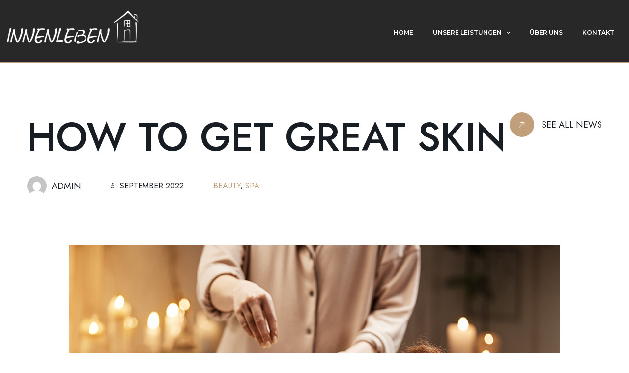

--- FILE ---
content_type: text/css
request_url: https://innenleben-holdorf.de/wp-content/uploads/elementor/css/post-4263.css?ver=1699528157
body_size: 1313
content:
.elementor-4263 .elementor-element.elementor-element-28e3904 > .elementor-container{max-width:1600px;}.elementor-4263 .elementor-element.elementor-element-28e3904 > .elementor-container > .elementor-column > .elementor-widget-wrap{align-content:center;align-items:center;}.elementor-4263 .elementor-element.elementor-element-28e3904:not(.elementor-motion-effects-element-type-background), .elementor-4263 .elementor-element.elementor-element-28e3904 > .elementor-motion-effects-container > .elementor-motion-effects-layer{background-color:#282828;}.elementor-4263 .elementor-element.elementor-element-28e3904{border-style:solid;border-width:0px 0px 3px 0px;border-color:var( --e-global-color-primary );transition:background 0.3s, border 0.3s, border-radius 0.3s, box-shadow 0.3s;margin-top:0px;margin-bottom:0px;padding:8px 0px 0px 0px;}.elementor-4263 .elementor-element.elementor-element-28e3904 > .elementor-background-overlay{transition:background 0.3s, border-radius 0.3s, opacity 0.3s;}.elementor-4263 .elementor-element.elementor-element-2cb7496{text-align:left;}.elementor-4263 .elementor-element.elementor-element-2cb7496 img{width:50%;filter:brightness( 100% ) contrast( 100% ) saturate( 100% ) blur( 0px ) hue-rotate( 0deg );}.elementor-4263 .elementor-element.elementor-element-4b414114 .elementor-menu-toggle{margin-left:auto;background-color:#C29F7B;border-width:0px;border-radius:0px;}.elementor-4263 .elementor-element.elementor-element-4b414114 .elementor-nav-menu .elementor-item{font-family:"Montserrat", Sans-serif;font-size:0.8em;font-weight:600;text-transform:uppercase;}.elementor-4263 .elementor-element.elementor-element-4b414114 .elementor-nav-menu--main .elementor-item{color:#ffffff;fill:#ffffff;padding-top:25px;padding-bottom:25px;}.elementor-4263 .elementor-element.elementor-element-4b414114 .elementor-nav-menu--main .elementor-item:hover,
					.elementor-4263 .elementor-element.elementor-element-4b414114 .elementor-nav-menu--main .elementor-item.elementor-item-active,
					.elementor-4263 .elementor-element.elementor-element-4b414114 .elementor-nav-menu--main .elementor-item.highlighted,
					.elementor-4263 .elementor-element.elementor-element-4b414114 .elementor-nav-menu--main .elementor-item:focus{color:#C29F7B;fill:#C29F7B;}.elementor-4263 .elementor-element.elementor-element-4b414114 .elementor-nav-menu--main:not(.e--pointer-framed) .elementor-item:before,
					.elementor-4263 .elementor-element.elementor-element-4b414114 .elementor-nav-menu--main:not(.e--pointer-framed) .elementor-item:after{background-color:#C29F7B;}.elementor-4263 .elementor-element.elementor-element-4b414114 .e--pointer-framed .elementor-item:before,
					.elementor-4263 .elementor-element.elementor-element-4b414114 .e--pointer-framed .elementor-item:after{border-color:#C29F7B;}.elementor-4263 .elementor-element.elementor-element-4b414114 .elementor-nav-menu--main .elementor-item.elementor-item-active{color:#C29F7B;}.elementor-4263 .elementor-element.elementor-element-4b414114 .elementor-nav-menu--main:not(.e--pointer-framed) .elementor-item.elementor-item-active:before,
					.elementor-4263 .elementor-element.elementor-element-4b414114 .elementor-nav-menu--main:not(.e--pointer-framed) .elementor-item.elementor-item-active:after{background-color:rgba(20,20,20,0);}.elementor-4263 .elementor-element.elementor-element-4b414114 .e--pointer-framed .elementor-item.elementor-item-active:before,
					.elementor-4263 .elementor-element.elementor-element-4b414114 .e--pointer-framed .elementor-item.elementor-item-active:after{border-color:rgba(20,20,20,0);}.elementor-4263 .elementor-element.elementor-element-4b414114 .e--pointer-framed .elementor-item:before{border-width:3px;}.elementor-4263 .elementor-element.elementor-element-4b414114 .e--pointer-framed.e--animation-draw .elementor-item:before{border-width:0 0 3px 3px;}.elementor-4263 .elementor-element.elementor-element-4b414114 .e--pointer-framed.e--animation-draw .elementor-item:after{border-width:3px 3px 0 0;}.elementor-4263 .elementor-element.elementor-element-4b414114 .e--pointer-framed.e--animation-corners .elementor-item:before{border-width:3px 0 0 3px;}.elementor-4263 .elementor-element.elementor-element-4b414114 .e--pointer-framed.e--animation-corners .elementor-item:after{border-width:0 3px 3px 0;}.elementor-4263 .elementor-element.elementor-element-4b414114 .e--pointer-underline .elementor-item:after,
					 .elementor-4263 .elementor-element.elementor-element-4b414114 .e--pointer-overline .elementor-item:before,
					 .elementor-4263 .elementor-element.elementor-element-4b414114 .e--pointer-double-line .elementor-item:before,
					 .elementor-4263 .elementor-element.elementor-element-4b414114 .e--pointer-double-line .elementor-item:after{height:3px;}.elementor-4263 .elementor-element.elementor-element-4b414114{--e-nav-menu-horizontal-menu-item-margin:calc( 0px / 2 );--nav-menu-icon-size:57px;}.elementor-4263 .elementor-element.elementor-element-4b414114 .elementor-nav-menu--main:not(.elementor-nav-menu--layout-horizontal) .elementor-nav-menu > li:not(:last-child){margin-bottom:0px;}.elementor-4263 .elementor-element.elementor-element-4b414114 .elementor-nav-menu--dropdown a, .elementor-4263 .elementor-element.elementor-element-4b414114 .elementor-menu-toggle{color:#000000;}.elementor-4263 .elementor-element.elementor-element-4b414114 .elementor-nav-menu--dropdown{background-color:#FFFFFF;border-style:groove;border-width:1px 1px 1px 1px;border-color:rgba(0,0,0,0.12);}.elementor-4263 .elementor-element.elementor-element-4b414114 .elementor-nav-menu--dropdown a:hover,
					.elementor-4263 .elementor-element.elementor-element-4b414114 .elementor-nav-menu--dropdown a.elementor-item-active,
					.elementor-4263 .elementor-element.elementor-element-4b414114 .elementor-nav-menu--dropdown a.highlighted{background-color:#C29F7B;}.elementor-4263 .elementor-element.elementor-element-4b414114 .elementor-nav-menu--dropdown .elementor-item, .elementor-4263 .elementor-element.elementor-element-4b414114 .elementor-nav-menu--dropdown  .elementor-sub-item{font-family:"Nunito Sans", Sans-serif;font-size:1em;}.elementor-4263 .elementor-element.elementor-element-4b414114 .elementor-nav-menu--dropdown a{padding-left:29px;padding-right:29px;padding-top:13px;padding-bottom:13px;}.elementor-4263 .elementor-element.elementor-element-4b414114 .elementor-nav-menu--main > .elementor-nav-menu > li > .elementor-nav-menu--dropdown, .elementor-4263 .elementor-element.elementor-element-4b414114 .elementor-nav-menu__container.elementor-nav-menu--dropdown{margin-top:-19px !important;}.elementor-4263 .elementor-element.elementor-element-4b414114 div.elementor-menu-toggle{color:#FFFFFF;}.elementor-4263 .elementor-element.elementor-element-4b414114 div.elementor-menu-toggle svg{fill:#FFFFFF;}.elementor-4263 .elementor-element.elementor-element-4b414114 div.elementor-menu-toggle:hover{color:var( --e-global-color-primary );}.elementor-4263 .elementor-element.elementor-element-4b414114 div.elementor-menu-toggle:hover svg{fill:var( --e-global-color-primary );}.elementor-4263 .elementor-element.elementor-element-4b414114 .elementor-menu-toggle:hover{background-color:#FFFFFF;}.elementor-4263 .elementor-element.elementor-element-4b414114.elementor-element{--flex-grow:0;--flex-shrink:0;}@media(max-width:1024px){.elementor-4263 .elementor-element.elementor-element-4b414114 .elementor-nav-menu--main .elementor-item{padding-top:0px;padding-bottom:0px;}.elementor-4263 .elementor-element.elementor-element-4b414114{--e-nav-menu-horizontal-menu-item-margin:calc( 0px / 2 );width:var( --container-widget-width, 549.891px );max-width:549.891px;--container-widget-width:549.891px;--container-widget-flex-grow:0;}.elementor-4263 .elementor-element.elementor-element-4b414114 .elementor-nav-menu--main:not(.elementor-nav-menu--layout-horizontal) .elementor-nav-menu > li:not(:last-child){margin-bottom:0px;}}@media(max-width:767px){.elementor-4263 .elementor-element.elementor-element-28e3904 > .elementor-container{max-width:1600px;}.elementor-4263 .elementor-element.elementor-element-28e3904{margin-top:0px;margin-bottom:0px;padding:0px 0px 0px 0px;}.elementor-4263 .elementor-element.elementor-element-2dcda7d9{width:50%;}.elementor-bc-flex-widget .elementor-4263 .elementor-element.elementor-element-2dcda7d9.elementor-column .elementor-widget-wrap{align-items:center;}.elementor-4263 .elementor-element.elementor-element-2dcda7d9.elementor-column.elementor-element[data-element_type="column"] > .elementor-widget-wrap.elementor-element-populated{align-content:center;align-items:center;}.elementor-4263 .elementor-element.elementor-element-2dcda7d9.elementor-column > .elementor-widget-wrap{justify-content:flex-start;}.elementor-4263 .elementor-element.elementor-element-2cb7496{text-align:left;}.elementor-4263 .elementor-element.elementor-element-2cb7496 img{width:100%;}.elementor-4263 .elementor-element.elementor-element-22e4529c{width:50%;}.elementor-bc-flex-widget .elementor-4263 .elementor-element.elementor-element-22e4529c.elementor-column .elementor-widget-wrap{align-items:center;}.elementor-4263 .elementor-element.elementor-element-22e4529c.elementor-column.elementor-element[data-element_type="column"] > .elementor-widget-wrap.elementor-element-populated{align-content:center;align-items:center;}.elementor-4263 .elementor-element.elementor-element-22e4529c.elementor-column > .elementor-widget-wrap{justify-content:flex-end;}.elementor-4263 .elementor-element.elementor-element-4b414114 .e--pointer-framed .elementor-item:before{border-width:3px;}.elementor-4263 .elementor-element.elementor-element-4b414114 .e--pointer-framed.e--animation-draw .elementor-item:before{border-width:0 0 3px 3px;}.elementor-4263 .elementor-element.elementor-element-4b414114 .e--pointer-framed.e--animation-draw .elementor-item:after{border-width:3px 3px 0 0;}.elementor-4263 .elementor-element.elementor-element-4b414114 .e--pointer-framed.e--animation-corners .elementor-item:before{border-width:3px 0 0 3px;}.elementor-4263 .elementor-element.elementor-element-4b414114 .e--pointer-framed.e--animation-corners .elementor-item:after{border-width:0 3px 3px 0;}.elementor-4263 .elementor-element.elementor-element-4b414114 .e--pointer-underline .elementor-item:after,
					 .elementor-4263 .elementor-element.elementor-element-4b414114 .e--pointer-overline .elementor-item:before,
					 .elementor-4263 .elementor-element.elementor-element-4b414114 .e--pointer-double-line .elementor-item:before,
					 .elementor-4263 .elementor-element.elementor-element-4b414114 .e--pointer-double-line .elementor-item:after{height:3px;}.elementor-4263 .elementor-element.elementor-element-4b414114 .elementor-nav-menu--main > .elementor-nav-menu > li > .elementor-nav-menu--dropdown, .elementor-4263 .elementor-element.elementor-element-4b414114 .elementor-nav-menu__container.elementor-nav-menu--dropdown{margin-top:0px !important;}.elementor-4263 .elementor-element.elementor-element-4b414114{--nav-menu-icon-size:25px;--container-widget-width:59px;--container-widget-flex-grow:0;width:var( --container-widget-width, 59px );max-width:59px;}}@media(max-width:1024px) and (min-width:768px){.elementor-4263 .elementor-element.elementor-element-22e4529c{width:70%;}}

--- FILE ---
content_type: text/css
request_url: https://innenleben-holdorf.de/wp-content/uploads/elementor/css/post-4449.css?ver=1709217845
body_size: 1815
content:
.elementor-4449 .elementor-element.elementor-element-6aa7b717 > .elementor-container{max-width:1380px;}.elementor-4449 .elementor-element.elementor-element-6aa7b717:not(.elementor-motion-effects-element-type-background), .elementor-4449 .elementor-element.elementor-element-6aa7b717 > .elementor-motion-effects-container > .elementor-motion-effects-layer{background-image:url("https://innenleben-holdorf.de/wp-content/uploads/2023/11/images.jpeg");background-position:center center;background-repeat:no-repeat;background-size:cover;}.elementor-4449 .elementor-element.elementor-element-6aa7b717 > .elementor-background-overlay{background-color:#111416;opacity:0.97;transition:background 0.3s, border-radius 0.3s, opacity 0.3s;}.elementor-4449 .elementor-element.elementor-element-6aa7b717{border-style:none;transition:background 0.3s, border 0.3s, border-radius 0.3s, box-shadow 0.3s;padding:60px 0px 0px 0px;}.elementor-4449 .elementor-element.elementor-element-11eaa39a > .elementor-widget-wrap > .elementor-widget:not(.elementor-widget__width-auto):not(.elementor-widget__width-initial):not(:last-child):not(.elementor-absolute){margin-bottom:16px;}.elementor-4449 .elementor-element.elementor-element-11eaa39a > .elementor-element-populated, .elementor-4449 .elementor-element.elementor-element-11eaa39a > .elementor-element-populated > .elementor-background-overlay, .elementor-4449 .elementor-element.elementor-element-11eaa39a > .elementor-background-slideshow{border-radius:4px 4px 4px 4px;}.elementor-4449 .elementor-element.elementor-element-11eaa39a > .elementor-element-populated{box-shadow:0px 3px 12px 0px rgba(0,0,0,0.03);transition:background 0.3s, border 0.3s, border-radius 0.3s, box-shadow 0.3s;}.elementor-4449 .elementor-element.elementor-element-11eaa39a > .elementor-element-populated > .elementor-background-overlay{transition:background 0.3s, border-radius 0.3s, opacity 0.3s;}.elementor-4449 .elementor-element.elementor-element-79eac95d .elementor-heading-title{color:#ffffff;font-family:"Roboto", Sans-serif;font-size:0.75rem;font-weight:500;text-transform:uppercase;letter-spacing:1px;}.elementor-4449 .elementor-element.elementor-element-f5da205 .elementor-nav-menu .elementor-item{font-family:"Roboto", Sans-serif;font-size:14px;font-weight:normal;text-transform:none;font-style:normal;}.elementor-4449 .elementor-element.elementor-element-f5da205 .elementor-nav-menu--main .elementor-item{color:#FFFFFFB3;fill:#FFFFFFB3;padding-left:0px;padding-right:0px;padding-top:2px;padding-bottom:2px;}.elementor-4449 .elementor-element.elementor-element-f5da205 .elementor-nav-menu--main .elementor-item:hover,
					.elementor-4449 .elementor-element.elementor-element-f5da205 .elementor-nav-menu--main .elementor-item.elementor-item-active,
					.elementor-4449 .elementor-element.elementor-element-f5da205 .elementor-nav-menu--main .elementor-item.highlighted,
					.elementor-4449 .elementor-element.elementor-element-f5da205 .elementor-nav-menu--main .elementor-item:focus{color:#C29F7B;fill:#C29F7B;}.elementor-4449 .elementor-element.elementor-element-f5da205 .elementor-nav-menu--main .elementor-item.elementor-item-active{color:#9E9E9E;}.elementor-4449 .elementor-element.elementor-element-f5da205 .elementor-nav-menu--dropdown a:hover,
					.elementor-4449 .elementor-element.elementor-element-f5da205 .elementor-nav-menu--dropdown a.elementor-item-active,
					.elementor-4449 .elementor-element.elementor-element-f5da205 .elementor-nav-menu--dropdown a.highlighted{background-color:#C29F7B;}.elementor-4449 .elementor-element.elementor-element-f5da205 .elementor-nav-menu--main > .elementor-nav-menu > li > .elementor-nav-menu--dropdown, .elementor-4449 .elementor-element.elementor-element-f5da205 .elementor-nav-menu__container.elementor-nav-menu--dropdown{margin-top:-100px !important;}.elementor-4449 .elementor-element.elementor-element-f5da205{width:var( --container-widget-width, 53% );max-width:53%;--container-widget-width:53%;--container-widget-flex-grow:0;}.elementor-4449 .elementor-element.elementor-element-f5da205.elementor-element{--flex-grow:0;--flex-shrink:0;}.elementor-4449 .elementor-element.elementor-element-a2dce5a > .elementor-widget-wrap > .elementor-widget:not(.elementor-widget__width-auto):not(.elementor-widget__width-initial):not(:last-child):not(.elementor-absolute){margin-bottom:16px;}.elementor-4449 .elementor-element.elementor-element-210d4a25 .elementor-heading-title{color:#ffffff;font-family:"Roboto", Sans-serif;font-size:0.75rem;font-weight:500;text-transform:uppercase;letter-spacing:1px;}.elementor-4449 .elementor-element.elementor-element-210d4a25 > .elementor-widget-container{margin:0px 0px 0px 0px;}.elementor-4449 .elementor-element.elementor-element-313a15c4 .elementor-icon-list-items:not(.elementor-inline-items) .elementor-icon-list-item:not(:last-child){padding-bottom:calc(8px/2);}.elementor-4449 .elementor-element.elementor-element-313a15c4 .elementor-icon-list-items:not(.elementor-inline-items) .elementor-icon-list-item:not(:first-child){margin-top:calc(8px/2);}.elementor-4449 .elementor-element.elementor-element-313a15c4 .elementor-icon-list-items.elementor-inline-items .elementor-icon-list-item{margin-right:calc(8px/2);margin-left:calc(8px/2);}.elementor-4449 .elementor-element.elementor-element-313a15c4 .elementor-icon-list-items.elementor-inline-items{margin-right:calc(-8px/2);margin-left:calc(-8px/2);}body.rtl .elementor-4449 .elementor-element.elementor-element-313a15c4 .elementor-icon-list-items.elementor-inline-items .elementor-icon-list-item:after{left:calc(-8px/2);}body:not(.rtl) .elementor-4449 .elementor-element.elementor-element-313a15c4 .elementor-icon-list-items.elementor-inline-items .elementor-icon-list-item:after{right:calc(-8px/2);}.elementor-4449 .elementor-element.elementor-element-313a15c4 .elementor-icon-list-icon i{color:#C29F7B;transition:color 0.3s;}.elementor-4449 .elementor-element.elementor-element-313a15c4 .elementor-icon-list-icon svg{fill:#C29F7B;transition:fill 0.3s;}.elementor-4449 .elementor-element.elementor-element-313a15c4{--e-icon-list-icon-size:16px;--icon-vertical-offset:0px;width:var( --container-widget-width, 117.675% );max-width:117.675%;--container-widget-width:117.675%;--container-widget-flex-grow:0;}.elementor-4449 .elementor-element.elementor-element-313a15c4 .elementor-icon-list-icon{padding-right:0px;}.elementor-4449 .elementor-element.elementor-element-313a15c4 .elementor-icon-list-item > .elementor-icon-list-text, .elementor-4449 .elementor-element.elementor-element-313a15c4 .elementor-icon-list-item > a{font-family:"Roboto", Sans-serif;font-size:0.875rem;line-height:1.5em;}.elementor-4449 .elementor-element.elementor-element-313a15c4 .elementor-icon-list-text{color:#FFFFFFB3;transition:color 0.3s;}.elementor-4449 .elementor-element.elementor-element-313a15c4 .elementor-icon-list-item:hover .elementor-icon-list-text{color:var( --e-global-color-primary );}.elementor-4449 .elementor-element.elementor-element-313a15c4.elementor-element{--flex-grow:0;--flex-shrink:0;}.elementor-4449 .elementor-element.elementor-element-b420098 > .elementor-widget-wrap > .elementor-widget:not(.elementor-widget__width-auto):not(.elementor-widget__width-initial):not(:last-child):not(.elementor-absolute){margin-bottom:16px;}.elementor-4449 .elementor-element.elementor-element-b420098 > .elementor-element-populated, .elementor-4449 .elementor-element.elementor-element-b420098 > .elementor-element-populated > .elementor-background-overlay, .elementor-4449 .elementor-element.elementor-element-b420098 > .elementor-background-slideshow{border-radius:4px 4px 4px 4px;}.elementor-4449 .elementor-element.elementor-element-b420098 > .elementor-element-populated{box-shadow:0px 3px 12px 0px rgba(0,0,0,0.03);transition:background 0.3s, border 0.3s, border-radius 0.3s, box-shadow 0.3s;}.elementor-4449 .elementor-element.elementor-element-b420098 > .elementor-element-populated > .elementor-background-overlay{transition:background 0.3s, border-radius 0.3s, opacity 0.3s;}.elementor-4449 .elementor-element.elementor-element-eef3ff0 .elementor-heading-title{color:#ffffff;font-family:"Roboto", Sans-serif;font-size:0.75rem;font-weight:500;text-transform:uppercase;letter-spacing:1px;}.elementor-4449 .elementor-element.elementor-element-eef3ff0 > .elementor-widget-container{margin:0px 0px 0px 0px;padding:0px 0px 0px 0px;}.elementor-4449 .elementor-element.elementor-element-651fb6a .elementor-icon-list-items:not(.elementor-inline-items) .elementor-icon-list-item:not(:last-child){padding-bottom:calc(8px/2);}.elementor-4449 .elementor-element.elementor-element-651fb6a .elementor-icon-list-items:not(.elementor-inline-items) .elementor-icon-list-item:not(:first-child){margin-top:calc(8px/2);}.elementor-4449 .elementor-element.elementor-element-651fb6a .elementor-icon-list-items.elementor-inline-items .elementor-icon-list-item{margin-right:calc(8px/2);margin-left:calc(8px/2);}.elementor-4449 .elementor-element.elementor-element-651fb6a .elementor-icon-list-items.elementor-inline-items{margin-right:calc(-8px/2);margin-left:calc(-8px/2);}body.rtl .elementor-4449 .elementor-element.elementor-element-651fb6a .elementor-icon-list-items.elementor-inline-items .elementor-icon-list-item:after{left:calc(-8px/2);}body:not(.rtl) .elementor-4449 .elementor-element.elementor-element-651fb6a .elementor-icon-list-items.elementor-inline-items .elementor-icon-list-item:after{right:calc(-8px/2);}.elementor-4449 .elementor-element.elementor-element-651fb6a .elementor-icon-list-icon i{color:#C29F7B;transition:color 0.3s;}.elementor-4449 .elementor-element.elementor-element-651fb6a .elementor-icon-list-icon svg{fill:#C29F7B;transition:fill 0.3s;}.elementor-4449 .elementor-element.elementor-element-651fb6a{--e-icon-list-icon-size:16px;--icon-vertical-offset:0px;}.elementor-4449 .elementor-element.elementor-element-651fb6a .elementor-icon-list-icon{padding-right:0px;}.elementor-4449 .elementor-element.elementor-element-651fb6a .elementor-icon-list-item > .elementor-icon-list-text, .elementor-4449 .elementor-element.elementor-element-651fb6a .elementor-icon-list-item > a{font-family:"Roboto", Sans-serif;font-size:0.875rem;line-height:1.5em;}.elementor-4449 .elementor-element.elementor-element-651fb6a .elementor-icon-list-text{color:rgba(255,255,255,0.7);transition:color 0.3s;}.elementor-4449 .elementor-element.elementor-element-651fb6a .elementor-icon-list-item:hover .elementor-icon-list-text{color:#C29F7B;}.elementor-4449 .elementor-element.elementor-element-5e8b996f > .elementor-widget-wrap > .elementor-widget:not(.elementor-widget__width-auto):not(.elementor-widget__width-initial):not(:last-child):not(.elementor-absolute){margin-bottom:16px;}.elementor-4449 .elementor-element.elementor-element-5e8b996f > .elementor-element-populated, .elementor-4449 .elementor-element.elementor-element-5e8b996f > .elementor-element-populated > .elementor-background-overlay, .elementor-4449 .elementor-element.elementor-element-5e8b996f > .elementor-background-slideshow{border-radius:4px 4px 4px 4px;}.elementor-4449 .elementor-element.elementor-element-5e8b996f > .elementor-element-populated{box-shadow:0px 3px 12px 0px rgba(0,0,0,0.03);transition:background 0.3s, border 0.3s, border-radius 0.3s, box-shadow 0.3s;}.elementor-4449 .elementor-element.elementor-element-5e8b996f > .elementor-element-populated > .elementor-background-overlay{transition:background 0.3s, border-radius 0.3s, opacity 0.3s;}.elementor-4449 .elementor-element.elementor-element-1d00d21{width:var( --container-widget-width, 100.5% );max-width:100.5%;--container-widget-width:100.5%;--container-widget-flex-grow:0;}.elementor-4449 .elementor-element.elementor-element-1d00d21.elementor-element{--flex-grow:0;--flex-shrink:0;}.elementor-4449 .elementor-element.elementor-element-8ab84c5{color:#FFFFFFB3;}.elementor-4449 .elementor-element.elementor-element-ac725a3{--spacer-size:50px;}.elementor-4449 .elementor-element.elementor-element-1958200{--display:flex;--flex-direction:column;--container-widget-width:100%;--container-widget-height:initial;--container-widget-flex-grow:0;--container-widget-align-self:initial;--background-transition:0.3s;border-style:solid;--border-style:solid;border-width:2px 0px 0px 0px;--border-block-start-width:2px;--border-inline-end-width:0px;--border-block-end-width:0px;--border-inline-start-width:0px;border-color:var( --e-global-color-primary );--border-color:var( --e-global-color-primary );}.elementor-4449 .elementor-element.elementor-element-1958200:not(.elementor-motion-effects-element-type-background), .elementor-4449 .elementor-element.elementor-element-1958200 > .elementor-motion-effects-container > .elementor-motion-effects-layer{background-color:#111416;}.elementor-4449 .elementor-element.elementor-element-1958200, .elementor-4449 .elementor-element.elementor-element-1958200::before{--border-transition:0.3s;}.elementor-4449 .elementor-element.elementor-element-c60e4e1 .hfe-copyright-wrapper{text-align:center;}.elementor-4449 .elementor-element.elementor-element-c60e4e1 .hfe-copyright-wrapper a, .elementor-4449 .elementor-element.elementor-element-c60e4e1 .hfe-copyright-wrapper{color:#FFFFFF;}.elementor-4449 .elementor-element.elementor-element-1c3f77d img{height:46px;object-fit:contain;}@media(max-width:1024px){.elementor-4449 .elementor-element.elementor-element-f5da205 .elementor-nav-menu .elementor-item{font-size:11px;}.elementor-4449 .elementor-element.elementor-element-313a15c4 .elementor-icon-list-item > .elementor-icon-list-text, .elementor-4449 .elementor-element.elementor-element-313a15c4 .elementor-icon-list-item > a{font-size:11px;}.elementor-4449 .elementor-element.elementor-element-651fb6a .elementor-icon-list-items:not(.elementor-inline-items) .elementor-icon-list-item:not(:last-child){padding-bottom:calc(8px/2);}.elementor-4449 .elementor-element.elementor-element-651fb6a .elementor-icon-list-items:not(.elementor-inline-items) .elementor-icon-list-item:not(:first-child){margin-top:calc(8px/2);}.elementor-4449 .elementor-element.elementor-element-651fb6a .elementor-icon-list-items.elementor-inline-items .elementor-icon-list-item{margin-right:calc(8px/2);margin-left:calc(8px/2);}.elementor-4449 .elementor-element.elementor-element-651fb6a .elementor-icon-list-items.elementor-inline-items{margin-right:calc(-8px/2);margin-left:calc(-8px/2);}body.rtl .elementor-4449 .elementor-element.elementor-element-651fb6a .elementor-icon-list-items.elementor-inline-items .elementor-icon-list-item:after{left:calc(-8px/2);}body:not(.rtl) .elementor-4449 .elementor-element.elementor-element-651fb6a .elementor-icon-list-items.elementor-inline-items .elementor-icon-list-item:after{right:calc(-8px/2);}.elementor-4449 .elementor-element.elementor-element-651fb6a .elementor-icon-list-item > .elementor-icon-list-text, .elementor-4449 .elementor-element.elementor-element-651fb6a .elementor-icon-list-item > a{font-size:11px;}}@media(max-width:767px){.elementor-4449 .elementor-element.elementor-element-6aa7b717{padding:40px 0px 40px 0px;}.elementor-4449 .elementor-element.elementor-element-11eaa39a{width:40%;}.elementor-4449 .elementor-element.elementor-element-a2dce5a{width:97%;}.elementor-4449 .elementor-element.elementor-element-210d4a25{text-align:left;}.elementor-4449 .elementor-element.elementor-element-313a15c4{width:100%;max-width:100%;}.elementor-4449 .elementor-element.elementor-element-b420098{width:98%;}.elementor-bc-flex-widget .elementor-4449 .elementor-element.elementor-element-b420098.elementor-column .elementor-widget-wrap{align-items:center;}.elementor-4449 .elementor-element.elementor-element-b420098.elementor-column.elementor-element[data-element_type="column"] > .elementor-widget-wrap.elementor-element-populated{align-content:center;align-items:center;}.elementor-4449 .elementor-element.elementor-element-b420098.elementor-column > .elementor-widget-wrap{justify-content:center;}.elementor-4449 .elementor-element.elementor-element-5e8b996f{width:99%;}.elementor-4449 .elementor-element.elementor-element-5e8b996f > .elementor-element-populated{padding:2em 2em 2em 2em;}}@media(max-width:1024px) and (min-width:768px){.elementor-4449 .elementor-element.elementor-element-11eaa39a{width:18%;}.elementor-4449 .elementor-element.elementor-element-a2dce5a{width:30%;}.elementor-4449 .elementor-element.elementor-element-b420098{width:22%;}.elementor-4449 .elementor-element.elementor-element-5e8b996f{width:30%;}}@media(min-width:1025px){.elementor-4449 .elementor-element.elementor-element-6aa7b717:not(.elementor-motion-effects-element-type-background), .elementor-4449 .elementor-element.elementor-element-6aa7b717 > .elementor-motion-effects-container > .elementor-motion-effects-layer{background-attachment:fixed;}}

--- FILE ---
content_type: text/css
request_url: https://innenleben-holdorf.de/wp-content/uploads/fonts/a4ce6d2f02074c5446373844670aad13/font.css?v=1699621222
body_size: 547
content:
/*
 * Font file created by Local Google Fonts 0.22.0
 * Created: Fri, 10 Nov 2023 13:00:20 +0000
 * Handle: nerf-theme-fonts
 * Original URL: https://fonts.googleapis.com/css?family=Jost:400,500,600,700,800,900,400,500,600,700,800,900&#038;subset=latin%2Clatin-ext%2Clatin%2Clatin-ext
*/

/* cyrillic */
@font-face {
  font-family: 'Jost';
  font-style: normal;
  font-weight: 400;
  src: url(https://innenleben-holdorf.de/wp-content/uploads/fonts/a4ce6d2f02074c5446373844670aad13/jost-cyrillic-v15-normal-400.woff2?c=1699621220) format('woff2');
  unicode-range: U+0301, U+0400-045F, U+0490-0491, U+04B0-04B1, U+2116;
}
/* latin-ext */
@font-face {
  font-family: 'Jost';
  font-style: normal;
  font-weight: 400;
  src: url(https://innenleben-holdorf.de/wp-content/uploads/fonts/a4ce6d2f02074c5446373844670aad13/jost--v15-normal-400.woff2?c=1699621220) format('woff2');
  unicode-range: U+0100-02AF, U+0304, U+0308, U+0329, U+1E00-1E9F, U+1EF2-1EFF, U+2020, U+20A0-20AB, U+20AD-20CF, U+2113, U+2C60-2C7F, U+A720-A7FF;
}
/* latin */
@font-face {
  font-family: 'Jost';
  font-style: normal;
  font-weight: 400;
  src: url(https://innenleben-holdorf.de/wp-content/uploads/fonts/a4ce6d2f02074c5446373844670aad13/jost--v15-normal-400.woff2?c=1699621220) format('woff2');
  unicode-range: U+0000-00FF, U+0131, U+0152-0153, U+02BB-02BC, U+02C6, U+02DA, U+02DC, U+0304, U+0308, U+0329, U+2000-206F, U+2074, U+20AC, U+2122, U+2191, U+2193, U+2212, U+2215, U+FEFF, U+FFFD;
}
/* cyrillic */
@font-face {
  font-family: 'Jost';
  font-style: normal;
  font-weight: 500;
  src: url(https://innenleben-holdorf.de/wp-content/uploads/fonts/a4ce6d2f02074c5446373844670aad13/jost-cyrillic-v15-normal-400.woff2?c=1699621220) format('woff2');
  unicode-range: U+0301, U+0400-045F, U+0490-0491, U+04B0-04B1, U+2116;
}
/* latin-ext */
@font-face {
  font-family: 'Jost';
  font-style: normal;
  font-weight: 500;
  src: url(https://innenleben-holdorf.de/wp-content/uploads/fonts/a4ce6d2f02074c5446373844670aad13/jost--v15-normal-400.woff2?c=1699621220) format('woff2');
  unicode-range: U+0100-02AF, U+0304, U+0308, U+0329, U+1E00-1E9F, U+1EF2-1EFF, U+2020, U+20A0-20AB, U+20AD-20CF, U+2113, U+2C60-2C7F, U+A720-A7FF;
}
/* latin */
@font-face {
  font-family: 'Jost';
  font-style: normal;
  font-weight: 500;
  src: url(https://innenleben-holdorf.de/wp-content/uploads/fonts/a4ce6d2f02074c5446373844670aad13/jost--v15-normal-400.woff2?c=1699621220) format('woff2');
  unicode-range: U+0000-00FF, U+0131, U+0152-0153, U+02BB-02BC, U+02C6, U+02DA, U+02DC, U+0304, U+0308, U+0329, U+2000-206F, U+2074, U+20AC, U+2122, U+2191, U+2193, U+2212, U+2215, U+FEFF, U+FFFD;
}
/* cyrillic */
@font-face {
  font-family: 'Jost';
  font-style: normal;
  font-weight: 600;
  src: url(https://innenleben-holdorf.de/wp-content/uploads/fonts/a4ce6d2f02074c5446373844670aad13/jost-cyrillic-v15-normal-400.woff2?c=1699621220) format('woff2');
  unicode-range: U+0301, U+0400-045F, U+0490-0491, U+04B0-04B1, U+2116;
}
/* latin-ext */
@font-face {
  font-family: 'Jost';
  font-style: normal;
  font-weight: 600;
  src: url(https://innenleben-holdorf.de/wp-content/uploads/fonts/a4ce6d2f02074c5446373844670aad13/jost--v15-normal-400.woff2?c=1699621220) format('woff2');
  unicode-range: U+0100-02AF, U+0304, U+0308, U+0329, U+1E00-1E9F, U+1EF2-1EFF, U+2020, U+20A0-20AB, U+20AD-20CF, U+2113, U+2C60-2C7F, U+A720-A7FF;
}
/* latin */
@font-face {
  font-family: 'Jost';
  font-style: normal;
  font-weight: 600;
  src: url(https://innenleben-holdorf.de/wp-content/uploads/fonts/a4ce6d2f02074c5446373844670aad13/jost--v15-normal-400.woff2?c=1699621220) format('woff2');
  unicode-range: U+0000-00FF, U+0131, U+0152-0153, U+02BB-02BC, U+02C6, U+02DA, U+02DC, U+0304, U+0308, U+0329, U+2000-206F, U+2074, U+20AC, U+2122, U+2191, U+2193, U+2212, U+2215, U+FEFF, U+FFFD;
}
/* cyrillic */
@font-face {
  font-family: 'Jost';
  font-style: normal;
  font-weight: 700;
  src: url(https://innenleben-holdorf.de/wp-content/uploads/fonts/a4ce6d2f02074c5446373844670aad13/jost-cyrillic-v15-normal-400.woff2?c=1699621220) format('woff2');
  unicode-range: U+0301, U+0400-045F, U+0490-0491, U+04B0-04B1, U+2116;
}
/* latin-ext */
@font-face {
  font-family: 'Jost';
  font-style: normal;
  font-weight: 700;
  src: url(https://innenleben-holdorf.de/wp-content/uploads/fonts/a4ce6d2f02074c5446373844670aad13/jost--v15-normal-400.woff2?c=1699621220) format('woff2');
  unicode-range: U+0100-02AF, U+0304, U+0308, U+0329, U+1E00-1E9F, U+1EF2-1EFF, U+2020, U+20A0-20AB, U+20AD-20CF, U+2113, U+2C60-2C7F, U+A720-A7FF;
}
/* latin */
@font-face {
  font-family: 'Jost';
  font-style: normal;
  font-weight: 700;
  src: url(https://innenleben-holdorf.de/wp-content/uploads/fonts/a4ce6d2f02074c5446373844670aad13/jost--v15-normal-400.woff2?c=1699621220) format('woff2');
  unicode-range: U+0000-00FF, U+0131, U+0152-0153, U+02BB-02BC, U+02C6, U+02DA, U+02DC, U+0304, U+0308, U+0329, U+2000-206F, U+2074, U+20AC, U+2122, U+2191, U+2193, U+2212, U+2215, U+FEFF, U+FFFD;
}
/* cyrillic */
@font-face {
  font-family: 'Jost';
  font-style: normal;
  font-weight: 800;
  src: url(https://innenleben-holdorf.de/wp-content/uploads/fonts/a4ce6d2f02074c5446373844670aad13/jost-cyrillic-v15-normal-400.woff2?c=1699621220) format('woff2');
  unicode-range: U+0301, U+0400-045F, U+0490-0491, U+04B0-04B1, U+2116;
}
/* latin-ext */
@font-face {
  font-family: 'Jost';
  font-style: normal;
  font-weight: 800;
  src: url(https://innenleben-holdorf.de/wp-content/uploads/fonts/a4ce6d2f02074c5446373844670aad13/jost--v15-normal-400.woff2?c=1699621220) format('woff2');
  unicode-range: U+0100-02AF, U+0304, U+0308, U+0329, U+1E00-1E9F, U+1EF2-1EFF, U+2020, U+20A0-20AB, U+20AD-20CF, U+2113, U+2C60-2C7F, U+A720-A7FF;
}
/* latin */
@font-face {
  font-family: 'Jost';
  font-style: normal;
  font-weight: 800;
  src: url(https://innenleben-holdorf.de/wp-content/uploads/fonts/a4ce6d2f02074c5446373844670aad13/jost--v15-normal-400.woff2?c=1699621220) format('woff2');
  unicode-range: U+0000-00FF, U+0131, U+0152-0153, U+02BB-02BC, U+02C6, U+02DA, U+02DC, U+0304, U+0308, U+0329, U+2000-206F, U+2074, U+20AC, U+2122, U+2191, U+2193, U+2212, U+2215, U+FEFF, U+FFFD;
}
/* cyrillic */
@font-face {
  font-family: 'Jost';
  font-style: normal;
  font-weight: 900;
  src: url(https://innenleben-holdorf.de/wp-content/uploads/fonts/a4ce6d2f02074c5446373844670aad13/jost-cyrillic-v15-normal-400.woff2?c=1699621220) format('woff2');
  unicode-range: U+0301, U+0400-045F, U+0490-0491, U+04B0-04B1, U+2116;
}
/* latin-ext */
@font-face {
  font-family: 'Jost';
  font-style: normal;
  font-weight: 900;
  src: url(https://innenleben-holdorf.de/wp-content/uploads/fonts/a4ce6d2f02074c5446373844670aad13/jost--v15-normal-400.woff2?c=1699621220) format('woff2');
  unicode-range: U+0100-02AF, U+0304, U+0308, U+0329, U+1E00-1E9F, U+1EF2-1EFF, U+2020, U+20A0-20AB, U+20AD-20CF, U+2113, U+2C60-2C7F, U+A720-A7FF;
}
/* latin */
@font-face {
  font-family: 'Jost';
  font-style: normal;
  font-weight: 900;
  src: url(https://innenleben-holdorf.de/wp-content/uploads/fonts/a4ce6d2f02074c5446373844670aad13/jost--v15-normal-400.woff2?c=1699621220) format('woff2');
  unicode-range: U+0000-00FF, U+0131, U+0152-0153, U+02BB-02BC, U+02C6, U+02DA, U+02DC, U+0304, U+0308, U+0329, U+2000-206F, U+2074, U+20AC, U+2122, U+2191, U+2193, U+2212, U+2215, U+FEFF, U+FFFD;
}


--- FILE ---
content_type: text/css
request_url: https://innenleben-holdorf.de/wp-content/uploads/elementor/css/post-1421.css?ver=1699521271
body_size: 600
content:
.elementor-1421 .elementor-element.elementor-element-8bed18e:not(.elementor-motion-effects-element-type-background), .elementor-1421 .elementor-element.elementor-element-8bed18e > .elementor-motion-effects-container > .elementor-motion-effects-layer{background-color:#000000C2;}.elementor-1421 .elementor-element.elementor-element-8bed18e{transition:background 0.3s, border 0.3s, border-radius 0.3s, box-shadow 0.3s;padding:25px 45px 0px 45px;}.elementor-1421 .elementor-element.elementor-element-8bed18e > .elementor-background-overlay{transition:background 0.3s, border-radius 0.3s, opacity 0.3s;}.elementor-1421 .elementor-element.elementor-element-32afe08 > .elementor-container > .elementor-column > .elementor-widget-wrap{align-content:center;align-items:center;}.elementor-1421 .elementor-element.elementor-element-6b3f4dc{width:30.718%;}.elementor-1421 .elementor-element.elementor-element-6b3f4dc > .elementor-element-populated{padding:0px 15px 0px 15px;}.elementor-1421 .elementor-element.elementor-element-c94d7c5 .vertical-icon::before{background-color:#FFFFFF;}.elementor-1421 .elementor-element.elementor-element-c94d7c5 .vertical-icon::after{background-color:#FFFFFF;}.elementor-1421 .elementor-element.elementor-element-c94d7c5 .title{color:#FFFFFF;}.elementor-1421 .elementor-element.elementor-element-c94d7c5{width:auto;max-width:auto;}.elementor-1421 .elementor-element.elementor-element-5258cfa img{max-width:140px;}.elementor-1421 .elementor-element.elementor-element-5258cfa > .elementor-widget-container{margin:0px 0px 0px 35px;padding:20px 0px 20px 35px;border-style:solid;border-width:0px 0px 0px 1px;border-color:#FFFFFF;}.elementor-1421 .elementor-element.elementor-element-5258cfa{width:auto;max-width:auto;}.elementor-1421 .elementor-element.elementor-element-b608696{width:55.47%;}.elementor-1421 .elementor-element.elementor-element-b608696.elementor-column > .elementor-widget-wrap{justify-content:flex-end;}.elementor-1421 .elementor-element.elementor-element-b608696 > .elementor-element-populated{padding:0px 15px 0px 15px;}.elementor-1421 .elementor-element.elementor-element-6d4a5e2 .elementor-heading-title{color:#FFFFFF;font-size:16px;font-weight:400;}.elementor-1421 .elementor-element.elementor-element-6d4a5e2 > .elementor-widget-container{margin:0px 60px 0px 0px;}.elementor-1421 .elementor-element.elementor-element-6d4a5e2{width:auto;max-width:auto;}.elementor-1421 .elementor-element.elementor-element-e3fa66b{color:#FFFFFF;width:auto;max-width:auto;}.elementor-1421 .elementor-element.elementor-element-e3fa66b > .elementor-widget-container{margin:0px 15px 0px 0px;}.elementor-1421 .elementor-element.elementor-element-46f0910{width:13.124%;}.elementor-1421 .elementor-element.elementor-element-46f0910.elementor-column > .elementor-widget-wrap{justify-content:flex-end;}.elementor-1421 .elementor-element.elementor-element-46f0910 > .elementor-element-populated{border-style:solid;border-width:0px 0px 0px 1px;border-color:#FFFFFF;transition:background 0.3s, border 0.3s, border-radius 0.3s, box-shadow 0.3s;padding:0px 15px 0px 30px;}.elementor-1421 .elementor-element.elementor-element-46f0910 > .elementor-element-populated > .elementor-background-overlay{transition:background 0.3s, border-radius 0.3s, opacity 0.3s;}.elementor-1421 .elementor-element.elementor-element-4144dbb .btn{color:#FFFFFF;background:#00000000;border-style:none;padding:0px 0px 0px 0px;font-size:16px;font-weight:400;line-height:1em;}.elementor-1421 .elementor-element.elementor-element-4144dbb .btn:hover{color:#C29F7B;background:#00000000;}.elementor-1421 .elementor-element.elementor-element-4144dbb .btn:focus{color:#C29F7B;background:#00000000;}.elementor-1421 .elementor-element.elementor-element-4144dbb .btn:hover, .elementor-1421 .elementor-element.elementor-element-4144dbb .btn:focus{border-color:#00000000;}.elementor-1421 .elementor-element.elementor-element-4144dbb{width:auto;max-width:auto;}.elementor-1421 .elementor-element.elementor-element-824497c{--spacer-size:1px;}.elementor-1421 .elementor-element.elementor-element-824497c > .elementor-widget-container{margin:0px 15px 0px 15px;background-color:#FFFFFF;}.elementor-1421 .elementor-element.elementor-element-824497c.ha-has-bg-overlay > .elementor-widget-container:before{transition:background 0.3s;}